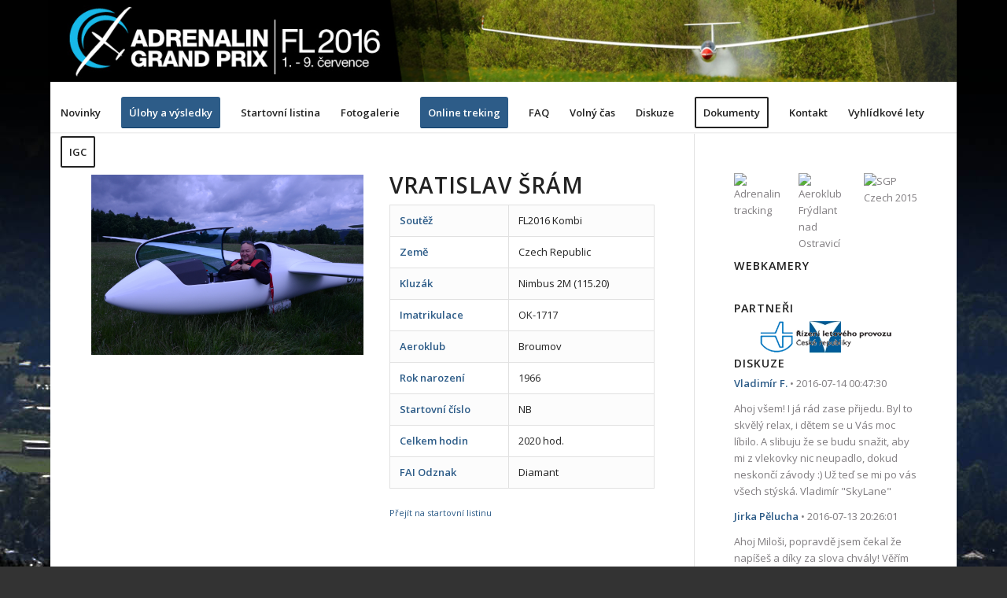

--- FILE ---
content_type: text/html; charset=UTF-8
request_url: http://fl2016.akfrydlant.cz/pilot/?naletar=28
body_size: 9895
content:
<!DOCTYPE html>
<html lang="cs-CZ" class=" html_boxed responsive av-preloader-disabled av-default-lightbox  html_header_top html_logo_left html_bottom_nav_header html_menu_left html_custom html_header_sticky html_header_shrinking_disabled html_mobile_menu_phone html_disabled html_header_searchicon_disabled html_content_align_center html_header_unstick_top_disabled html_header_stretch_disabled html_minimal_header html_minimal_header_shadow html_entry_id_25 ">
<head>
<meta charset="UTF-8" />

<!-- page title, displayed in your browser bar -->
<title>FL2016 &amp; AGP | 9. ročník plachtařských závodů FL a 5. ročník Adrenalin Grand Prix na letišti Frýdlant nad Ostravicí |   Pilot</title>

<meta name="robots" content="index, follow" />
<link rel="icon" href="http://fl2015.akfrydlant.cz/files/1424727680_Gnome-Document-Send-48.png" type="image/png">

<!-- mobile setting -->
<meta name="viewport" content="width=device-width, initial-scale=1, maximum-scale=1">

<!-- Scripts/CSS and wp_head hook -->
<link rel='dns-prefetch' href='//s.w.org' />
<link rel="alternate" type="application/rss+xml" title="FL2016 &amp; AGP | 9. ročník plachtařských závodů FL a 5. ročník Adrenalin Grand Prix na letišti Frýdlant nad Ostravicí &raquo; RSS zdroj" href="http://fl2016.akfrydlant.cz/feed/" />
<link rel="alternate" type="application/rss+xml" title="FL2016 &amp; AGP | 9. ročník plachtařských závodů FL a 5. ročník Adrenalin Grand Prix na letišti Frýdlant nad Ostravicí &raquo; RSS komentářů" href="http://fl2016.akfrydlant.cz/comments/feed/" />

<!-- google webfont font replacement -->
<link rel='stylesheet' id='avia-google-webfont' href='//fonts.googleapis.com/css?family=Open+Sans:400,600&amp;subset=latin,latin-ext' type='text/css' media='all'/> 
		<script type="text/javascript">
			window._wpemojiSettings = {"baseUrl":"https:\/\/s.w.org\/images\/core\/emoji\/2.2.1\/72x72\/","ext":".png","svgUrl":"https:\/\/s.w.org\/images\/core\/emoji\/2.2.1\/svg\/","svgExt":".svg","source":{"concatemoji":"http:\/\/fl2016.akfrydlant.cz\/wp-includes\/js\/wp-emoji-release.min.js?ver=4.7.31"}};
			!function(t,a,e){var r,n,i,o=a.createElement("canvas"),l=o.getContext&&o.getContext("2d");function c(t){var e=a.createElement("script");e.src=t,e.defer=e.type="text/javascript",a.getElementsByTagName("head")[0].appendChild(e)}for(i=Array("flag","emoji4"),e.supports={everything:!0,everythingExceptFlag:!0},n=0;n<i.length;n++)e.supports[i[n]]=function(t){var e,a=String.fromCharCode;if(!l||!l.fillText)return!1;switch(l.clearRect(0,0,o.width,o.height),l.textBaseline="top",l.font="600 32px Arial",t){case"flag":return(l.fillText(a(55356,56826,55356,56819),0,0),o.toDataURL().length<3e3)?!1:(l.clearRect(0,0,o.width,o.height),l.fillText(a(55356,57331,65039,8205,55356,57096),0,0),e=o.toDataURL(),l.clearRect(0,0,o.width,o.height),l.fillText(a(55356,57331,55356,57096),0,0),e!==o.toDataURL());case"emoji4":return l.fillText(a(55357,56425,55356,57341,8205,55357,56507),0,0),e=o.toDataURL(),l.clearRect(0,0,o.width,o.height),l.fillText(a(55357,56425,55356,57341,55357,56507),0,0),e!==o.toDataURL()}return!1}(i[n]),e.supports.everything=e.supports.everything&&e.supports[i[n]],"flag"!==i[n]&&(e.supports.everythingExceptFlag=e.supports.everythingExceptFlag&&e.supports[i[n]]);e.supports.everythingExceptFlag=e.supports.everythingExceptFlag&&!e.supports.flag,e.DOMReady=!1,e.readyCallback=function(){e.DOMReady=!0},e.supports.everything||(r=function(){e.readyCallback()},a.addEventListener?(a.addEventListener("DOMContentLoaded",r,!1),t.addEventListener("load",r,!1)):(t.attachEvent("onload",r),a.attachEvent("onreadystatechange",function(){"complete"===a.readyState&&e.readyCallback()})),(r=e.source||{}).concatemoji?c(r.concatemoji):r.wpemoji&&r.twemoji&&(c(r.twemoji),c(r.wpemoji)))}(window,document,window._wpemojiSettings);
		</script>
		<style type="text/css">
img.wp-smiley,
img.emoji {
	display: inline !important;
	border: none !important;
	box-shadow: none !important;
	height: 1em !important;
	width: 1em !important;
	margin: 0 .07em !important;
	vertical-align: -0.1em !important;
	background: none !important;
	padding: 0 !important;
}
</style>
<link rel='stylesheet' id='google-language-translator-css'  href='http://fl2016.akfrydlant.cz/wp-content/plugins/google-language-translator/css/style.css?ver=4.7.31' type='text/css' media='all' />
<link rel='stylesheet' id='nextend_fb_connect_stylesheet-css'  href='http://fl2016.akfrydlant.cz/wp-content/plugins/nextend-facebook-connect/buttons/facebook-btn.css?ver=4.7.31' type='text/css' media='all' />
<link rel='stylesheet' id='avia-grid-css'  href='http://fl2016.akfrydlant.cz/wp-content/themes/f1r89r1/css/grid.css?ver=2' type='text/css' media='all' />
<link rel='stylesheet' id='avia-base-css'  href='http://fl2016.akfrydlant.cz/wp-content/themes/f1r89r1/css/base.css?ver=2' type='text/css' media='all' />
<link rel='stylesheet' id='avia-layout-css'  href='http://fl2016.akfrydlant.cz/wp-content/themes/f1r89r1/css/layout.css?ver=2' type='text/css' media='all' />
<link rel='stylesheet' id='avia-scs-css'  href='http://fl2016.akfrydlant.cz/wp-content/themes/f1r89r1/css/shortcodes.css?ver=2' type='text/css' media='all' />
<link rel='stylesheet' id='avia-popup-css-css'  href='http://fl2016.akfrydlant.cz/wp-content/themes/f1r89r1/js/aviapopup/magnific-popup.css?ver=1' type='text/css' media='screen' />
<link rel='stylesheet' id='avia-media-css'  href='http://fl2016.akfrydlant.cz/wp-content/themes/f1r89r1/js/mediaelement/skin-1/mediaelementplayer.css?ver=1' type='text/css' media='screen' />
<link rel='stylesheet' id='avia-print-css'  href='http://fl2016.akfrydlant.cz/wp-content/themes/f1r89r1/css/print.css?ver=1' type='text/css' media='print' />
<link rel='stylesheet' id='avia-dynamic-css'  href='http://fl2016.akfrydlant.cz/files/dynamic_avia/f1r89r1_child.css?ver=57713fc8784dd' type='text/css' media='all' />
<link rel='stylesheet' id='avia-custom-css'  href='http://fl2016.akfrydlant.cz/wp-content/themes/f1r89r1/css/custom.css?ver=2' type='text/css' media='all' />
<link rel='stylesheet' id='avia-style-css'  href='http://fl2016.akfrydlant.cz/wp-content/themes/f1r89r1-child/style.css?ver=2' type='text/css' media='all' />
<link rel='stylesheet' id='youtube-channel-gallery-css'  href='http://fl2016.akfrydlant.cz/wp-content/plugins/youtube-channel-gallery/styles.css?ver=4.7.31' type='text/css' media='all' />
<link rel='stylesheet' id='jquery.magnific-popup-css'  href='http://fl2016.akfrydlant.cz/wp-content/plugins/youtube-channel-gallery/magnific-popup.css?ver=4.7.31' type='text/css' media='all' />
<script type='text/javascript' src='http://fl2016.akfrydlant.cz/wp-includes/js/jquery/jquery.js?ver=1.12.4'></script>
<script type='text/javascript' src='http://fl2016.akfrydlant.cz/wp-includes/js/jquery/jquery-migrate.min.js?ver=1.4.1'></script>
<script type='text/javascript' src='http://fl2016.akfrydlant.cz/wp-content/plugins/google-language-translator/js/load-flags.js?ver=4.7.31'></script>
<script type='text/javascript' src='http://fl2016.akfrydlant.cz/wp-content/themes/f1r89r1/js/avia-compat.js?ver=2'></script>
<link rel='https://api.w.org/' href='http://fl2016.akfrydlant.cz/wp-json/' />
<link rel="EditURI" type="application/rsd+xml" title="RSD" href="http://fl2016.akfrydlant.cz/xmlrpc.php?rsd" />
<link rel="wlwmanifest" type="application/wlwmanifest+xml" href="http://fl2016.akfrydlant.cz/wp-includes/wlwmanifest.xml" /> 
<meta name="generator" content="WordPress 4.7.31" />
<link rel="canonical" href="http://fl2016.akfrydlant.cz/pilot/" />
<link rel='shortlink' href='http://fl2016.akfrydlant.cz/?p=25' />
<link rel="alternate" type="application/json+oembed" href="http://fl2016.akfrydlant.cz/wp-json/oembed/1.0/embed?url=http%3A%2F%2Ffl2016.akfrydlant.cz%2Fpilot%2F" />
<link rel="alternate" type="text/xml+oembed" href="http://fl2016.akfrydlant.cz/wp-json/oembed/1.0/embed?url=http%3A%2F%2Ffl2016.akfrydlant.cz%2Fpilot%2F&#038;format=xml" />
<style type="text/css">.goog-te-gadget { margin-top:2px !important; }p.hello { font-size:12px; color:#666; }#google_language_translator { clear:both; }#flags { width:165px; }#flags a { display:inline-block; margin-right:2px; }.goog-tooltip {display: none !important;}.goog-tooltip:hover {display: none !important;}.goog-text-highlight {background-color: transparent !important; border: none !important; box-shadow: none !important;}#google_language_translator a {display: none !important; }.goog-te-gadget {color:transparent !important;}.goog-te-gadget { font-size:0px !important; }.goog-branding { display:none; }#google_language_translator { display:none; }.goog-te-banner-frame{visibility:hidden !important;}body { top:0px !important;}</style><link rel="profile" href="http://gmpg.org/xfn/11" />
<link rel="alternate" type="application/rss+xml" title="FL2016 &amp; AGP | 9. ročník plachtařských závodů FL a 5. ročník Adrenalin Grand Prix na letišti Frýdlant nad Ostravicí RSS2 Feed" href="http://fl2016.akfrydlant.cz/feed/" />
<link rel="pingback" href="http://fl2016.akfrydlant.cz/xmlrpc.php" />

<style type='text/css' media='screen'>
 #top #header_main > .container, #top #header_main > .container .main_menu ul:first-child > li > a, #top #header_main #menu-item-shop .cart_dropdown_link{ height:118px; line-height: 118px; }
 .html_top_nav_header .av-logo-container{ height:118px;  }
 .html_header_top.html_header_sticky #top #wrap_all #main{ padding-top:170px; } 
</style>
<!--[if lt IE 9]><script src="http://fl2016.akfrydlant.cz/wp-content/themes/f1r89r1/js/html5shiv.js"></script><![endif]-->

<!--
Debugging Info for Theme support: 

Theme: f1r89r1
Version: 3.4.7
Installed: f1r89r1
AviaFramework Version: 2.3
AviaBuilder Version: 0.8
- - - - - - - - - - -
ChildTheme: f1r89r1 Child
ChildTheme Version: 1.0
ChildTheme Installed: f1r89r1

ML:128-PU:11-PLA:13
WP:4.7.31
Updates: disabled
-->

<style type='text/css'>
@font-face {font-family: 'entypo-fontello'; font-weight: normal; font-style: normal;
src: url('http://fl2016.akfrydlant.cz/wp-content/themes/f1r89r1/config-templatebuilder/avia-template-builder/assets/fonts/entypo-fontello.eot?v=3');
src: url('http://fl2016.akfrydlant.cz/wp-content/themes/f1r89r1/config-templatebuilder/avia-template-builder/assets/fonts/entypo-fontello.eot?v=3#iefix') format('embedded-opentype'), 
url('http://fl2016.akfrydlant.cz/wp-content/themes/f1r89r1/config-templatebuilder/avia-template-builder/assets/fonts/entypo-fontello.woff?v=3') format('woff'), 
url('http://fl2016.akfrydlant.cz/wp-content/themes/f1r89r1/config-templatebuilder/avia-template-builder/assets/fonts/entypo-fontello.ttf?v=3') format('truetype'), 
url('http://fl2016.akfrydlant.cz/wp-content/themes/f1r89r1/config-templatebuilder/avia-template-builder/assets/fonts/entypo-fontello.svg?v=3#entypo-fontello') format('svg');
} #top .avia-font-entypo-fontello, body .avia-font-entypo-fontello, html body [data-av_iconfont='entypo-fontello']:before{ font-family: 'entypo-fontello'; }
</style><script>
  (function(i,s,o,g,r,a,m){i['GoogleAnalyticsObject']=r;i[r]=i[r]||function(){
  (i[r].q=i[r].q||[]).push(arguments)},i[r].l=1*new Date();a=s.createElement(o),
  m=s.getElementsByTagName(o)[0];a.async=1;a.src=g;m.parentNode.insertBefore(a,m)
  })(window,document,'script','//www.google-analytics.com/analytics.js','ga');

  ga('create', 'UA-74351933-1', 'auto');
  ga('send', 'pageview');

</script>
</head>




<body id="top" class="page-template-default page page-id-25 boxed open_sans " itemscope="itemscope" itemtype="https://schema.org/WebPage" >

	
	<div id='wrap_all'>

	
<header id='header' class=' header_color light_bg_color  av_header_top av_logo_left av_bottom_nav_header av_menu_left av_custom av_header_sticky av_header_shrinking_disabled av_header_stretch_disabled av_mobile_menu_phone av_header_searchicon_disabled av_header_unstick_top_disabled av_minimal_header av_minimal_header_shadow av_header_border_disabled'  role="banner" itemscope="itemscope" itemtype="https://schema.org/WPHeader" >

<a id="advanced_menu_toggle" href="#" aria-hidden='true' data-av_icon='' data-av_iconfont='entypo-fontello'></a><a id="advanced_menu_hide" href="#" 	aria-hidden='true' data-av_icon='' data-av_iconfont='entypo-fontello'></a>		<div  id='header_main' class='container_wrap container_wrap_logo'>
	
        <div class='container av-logo-container'><div class='inner-container'><strong class='logo'><a href='http://fl2016.akfrydlant.cz/'><img height='100' width='300' src='http://fl2016.akfrydlant.cz/files/2016/02/fl2016-adrenalingrandprix-frydlant-nad-ostravici-hlavicka.jpg' alt='FL2016 &amp; AGP | 9. ročník plachtařských závodů FL a 5. ročník Adrenalin Grand Prix na letišti Frýdlant nad Ostravicí' /></a></strong></div></div><div id='header_main_alternate' class='container_wrap'><div class='container'><nav class='main_menu' data-selectname='Select a page'  role="navigation" itemscope="itemscope" itemtype="https://schema.org/SiteNavigationElement" ><div class="avia-menu av-main-nav-wrap"><ul id="avia-menu" class="menu av-main-nav"><li id="menu-item-72" class="menu-item menu-item-type-custom menu-item-object-custom menu-item-home menu-item-top-level menu-item-top-level-1"><a href="http://fl2016.akfrydlant.cz" itemprop="url"><span class="avia-bullet"></span><span class="avia-menu-text">Novinky</span><span class="avia-menu-fx"><span class="avia-arrow-wrap"><span class="avia-arrow"></span></span></span></a></li>
<li id="menu-item-132" class="menu-item menu-item-type-custom menu-item-object-custom av-menu-button av-menu-button-colored menu-item-top-level menu-item-top-level-2"><a target="_blank" href="http://www.soaringspot.com/cs/fl-2016-adrenalin-grand-prix-frydlant-2016/results" itemprop="url"><span class="avia-bullet"></span><span class="avia-menu-text">Úlohy a výsledky</span><span class="avia-menu-fx"><span class="avia-arrow-wrap"><span class="avia-arrow"></span></span></span></a></li>
<li id="menu-item-35" class="menu-item menu-item-type-post_type menu-item-object-page menu-item-top-level menu-item-top-level-3"><a href="http://fl2016.akfrydlant.cz/startovni-listina/" itemprop="url"><span class="avia-bullet"></span><span class="avia-menu-text">Startovní listina</span><span class="avia-menu-fx"><span class="avia-arrow-wrap"><span class="avia-arrow"></span></span></span></a></li>
<li id="menu-item-220" class="menu-item menu-item-type-taxonomy menu-item-object-category menu-item-top-level menu-item-top-level-4"><a href="http://fl2016.akfrydlant.cz/category/fotogalerie/" itemprop="url"><span class="avia-bullet"></span><span class="avia-menu-text">Fotogalerie</span><span class="avia-menu-fx"><span class="avia-arrow-wrap"><span class="avia-arrow"></span></span></span></a></li>
<li id="menu-item-251" class="menu-item menu-item-type-custom menu-item-object-custom menu-item-has-children av-menu-button av-menu-button-colored menu-item-top-level menu-item-top-level-5"><a target="_blank" href="http://live.adrenalintracking.cz/agp/" itemprop="url"><span class="avia-bullet"></span><span class="avia-menu-text">Online treking</span><span class="avia-menu-fx"><span class="avia-arrow-wrap"><span class="avia-arrow"></span></span></span></a>


<ul class="sub-menu">
	<li id="menu-item-1197" class="menu-item menu-item-type-custom menu-item-object-custom"><a target="_blank" href="http://live.adrenalintracking.cz/agp/" itemprop="url"><span class="avia-bullet"></span><span class="avia-menu-text">Online tracking AGP</span></a></li>
	<li id="menu-item-1196" class="menu-item menu-item-type-custom menu-item-object-custom"><a target="_blank" href="http://live.adrenalintracking.cz/fl2016/" itemprop="url"><span class="avia-bullet"></span><span class="avia-menu-text">Online tracking FL</span></a></li>
</ul>
</li>
<li id="menu-item-39" class="menu-item menu-item-type-post_type menu-item-object-page menu-item-top-level menu-item-top-level-6"><a href="http://fl2016.akfrydlant.cz/faq/" itemprop="url"><span class="avia-bullet"></span><span class="avia-menu-text">FAQ</span><span class="avia-menu-fx"><span class="avia-arrow-wrap"><span class="avia-arrow"></span></span></span></a></li>
<li id="menu-item-34" class="menu-item menu-item-type-post_type menu-item-object-page menu-item-top-level menu-item-top-level-7"><a href="http://fl2016.akfrydlant.cz/volny-cas/" itemprop="url"><span class="avia-bullet"></span><span class="avia-menu-text">Volný čas</span><span class="avia-menu-fx"><span class="avia-arrow-wrap"><span class="avia-arrow"></span></span></span></a></li>
<li id="menu-item-41" class="menu-item menu-item-type-post_type menu-item-object-page menu-item-top-level menu-item-top-level-8"><a href="http://fl2016.akfrydlant.cz/diskuze/" itemprop="url"><span class="avia-bullet"></span><span class="avia-menu-text">Diskuze</span><span class="avia-menu-fx"><span class="avia-arrow-wrap"><span class="avia-arrow"></span></span></span></a></li>
<li id="menu-item-42" class="menu-item menu-item-type-post_type menu-item-object-page av-menu-button av-menu-button-bordered menu-item-top-level menu-item-top-level-9"><a href="http://fl2016.akfrydlant.cz/dokumenty/" itemprop="url"><span class="avia-bullet"></span><span class="avia-menu-text">Dokumenty</span><span class="avia-menu-fx"><span class="avia-arrow-wrap"><span class="avia-arrow"></span></span></span></a></li>
<li id="menu-item-43" class="menu-item menu-item-type-post_type menu-item-object-page menu-item-top-level menu-item-top-level-10"><a href="http://fl2016.akfrydlant.cz/kontakt/" itemprop="url"><span class="avia-bullet"></span><span class="avia-menu-text">Kontakt</span><span class="avia-menu-fx"><span class="avia-arrow-wrap"><span class="avia-arrow"></span></span></span></a></li>
<li id="menu-item-46" class="menu-item menu-item-type-custom menu-item-object-custom menu-item-top-level menu-item-top-level-11"><a target="_blank" href="http://www.akfrydlant.cz/vyhlidkove-lety" itemprop="url"><span class="avia-bullet"></span><span class="avia-menu-text">Vyhlídkové lety</span><span class="avia-menu-fx"><span class="avia-arrow-wrap"><span class="avia-arrow"></span></span></span></a></li>
<li id="menu-item-131" class="menu-item menu-item-type-post_type menu-item-object-page av-menu-button av-menu-button-bordered menu-item-top-level menu-item-top-level-12"><a href="http://fl2016.akfrydlant.cz/igc/" itemprop="url"><span class="avia-bullet"></span><span class="avia-menu-text">IGC</span><span class="avia-menu-fx"><span class="avia-arrow-wrap"><span class="avia-arrow"></span></span></span></a></li>
</ul></div></nav></div> </div> 
		<!-- end container_wrap-->
		</div>
		
		<div class='header_bg'></div>

<!-- end header -->
</header>
		
	<div id='main' data-scroll-offset='118'>

	
		<div class='container_wrap container_wrap_first main_color sidebar_right'>

			<div class='container'>

				<main class='template-page content  av-content-small alpha units'  role="main" itemprop="mainContentOfPage" >

                    
		<article class='post-entry post-entry-type-page post-entry-25'  itemscope="itemscope" itemtype="https://schema.org/CreativeWork" >

			<div class="entry-content-wrapper clearfix">
                <header class="entry-content-header"></header><div class="entry-content"  itemprop="text" ><div class="flex_column av_one_half first  avia-builder-el-3  el_after_av_hr  el_before_av_one_half  "><section class="av_textblock_section"  itemscope="itemscope" itemtype="https://schema.org/CreativeWork" ><div class="avia_textblock "   itemprop="text" ><a href="/files/zavodnici/1457363940.jpg" target="_blank"><img style="max-width: 350px; margin-top: 0;border: 2px solid white;" src="/files/zavodnici/1457363940.jpg"></a></div></section></div><div class="flex_column av_one_half   avia-builder-el-5  el_after_av_one_half  avia-builder-el-last  "><section class="av_textblock_section"  itemscope="itemscope" itemtype="https://schema.org/CreativeWork" ><div class="avia_textblock "   itemprop="text" ><h2>Vratislav Šrám</h2><table class="pilotinfo"><tr><td><strong>Soutěž</strong></td><td>FL2016 Kombi</td></tr><tr><td><strong>Země</strong></td><td>Czech Republic</td></tr><tr><td><strong>Kluzák</strong></td><td>Nimbus 2M (115.20)</td></tr><tr><td><strong>Imatrikulace</strong></td><td>OK-1717</td></tr><tr><td><strong>Aeroklub</strong></td><td>Broumov</td></tr><tr><td><strong>Rok narození</strong></td><td>1966</td></tr><tr><td><strong>Startovní číslo</strong></td><td>NB</td></tr><tr><td><strong>Celkem hodin</strong></td><td>2020 hod.</td></tr><tr><td><strong>FAI Odznak</strong></td><td>Diamant</td></tr></table><a style="font-size: 11px;" href="http://fl2016.akfrydlant.cz/startovni-listina/">Přejít na startovní listinu</a></div></section></div>
</div><footer class="entry-footer"></footer>			</div>

		</article><!--end post-entry-->



<!-- You can start editing here. -->


			<!-- If comments are closed. -->
		<p class="nocomments">Komentáře nejsou povoleny.</p>

	

				<!--end content-->
				</main>

				<aside class='sidebar sidebar_right smartphones_sidebar_active alpha units'  role="complementary" itemscope="itemscope" itemtype="https://schema.org/WPSideBar" ><div class='inner_sidebar extralight-border'><section id="text-2" class="widget clearfix widget_text">			<div class="textwidget"><div class="flex_column av_one_third first  avia-builder-el-10  el_after_av_hr  el_before_av_one_third " ><section class="av_textblock_section"  itemscope="itemscope" itemtype="https://schema.org/CreativeWork" ><div class='avia_textblock '   itemprop="text" ><a href="http://www.adrenalintracking.cz" target="_blank" title="Adrenalin tracking"><img src="http://fl2014.akfrydlant.cz/wp-content/themes/fl2014/images/FL2014-adrenalin-tracking.png" alt="Adrenalin tracking" title="Adrenalin tracking"></a>
</div></section></div><div class="flex_column av_one_third   avia-builder-el-12  el_after_av_one_third  el_before_av_one_third  "><section class="av_textblock_section"  itemscope="itemscope" itemtype="https://schema.org/CreativeWork" ><div class='avia_textblock '   itemprop="text" ><a href="http://www.akfrydlant.cz" target="_blank" title="Aeroklub Frýdlant nad Ostravicí"><img src="http://fl2014.akfrydlant.cz//wp-content/themes/fl2014/images/fl2014-AGP-aeroklub.png" title="Aeroklub Frýdlant nad Ostravicí" alt="Aeroklub Frýdlant nad Ostravicí"></a>
</div></section></div><div class="flex_column av_one_third   avia-builder-el-14  el_after_av_one_third  avia-builder-el-last  "><section class="av_textblock_section"  itemscope="itemscope" itemtype="https://schema.org/CreativeWork" ><div class='avia_textblock '   itemprop="text" ><a href="http://www.sgp.aero/czech2015.aspx" target="_blank" title="SGP Czech 2015"><img src="http://fl2014.akfrydlant.cz//wp-content/themes/fl2014/images/fl2014-GRAND-PRIX.png" title="SGP Czech 2015" alt="SGP Czech 2015"></a> 
</div></section></div><br style="clear:both;">
</div>
		<span class="seperator extralight-border"></span></section><section id="text-3" class="widget clearfix widget_text"><h3 class="widgettitle">Webkamery</h3>			<div class="textwidget"><div class="flex_column av_one_third first  avia-builder-el-10  el_after_av_hr  el_before_av_one_third  "><section class="av_textblock_section"  itemscope="itemscope" itemtype="https://schema.org/CreativeWork" ><div class='avia_textblock '   itemprop="text" ><a href="http://www.akfrydlant.cz/webkamera" target="_blank"><img alt="" src="http://81.30.253.12:4886/jpg/image.jpg" /></a>
</div></section></div><div class="flex_column av_one_third   avia-builder-el-12  el_after_av_one_third  el_before_av_one_third  "><section class="av_textblock_section"  itemscope="itemscope" itemtype="https://schema.org/CreativeWork" ><div class='avia_textblock '   itemprop="text" ><a href="http://www.akfrydlant.cz/webkamera" target="_blank"><img alt="" src="http://81.30.253.12:8886/cgi-bin/jpg/image" /></a>
</div></section></div><div class="flex_column av_one_third   avia-builder-el-14  el_after_av_one_third  avia-builder-el-last  "><section class="av_textblock_section"  itemscope="itemscope" itemtype="https://schema.org/CreativeWork" ><div class='avia_textblock '   itemprop="text" ><a href="http://www.akfrydlant.cz/webkamera" target="_blank"><img alt="" src="http://81.30.253.12:3886/jpg/image.jpg" /></a>
</div></section></div></div>
		<span class="seperator extralight-border"></span></section><section id="text-8" class="widget clearfix widget_text"><h3 class="widgettitle">Partneři</h3>			<div class="textwidget"><div class="entry-content-wrapper clearfix"><div data-autoplay="true" data-interval="3" data-animation="slide" class="avia-logo-element-container av-border-deactivate avia-logo-slider avia-content-slider avia-smallarrow-slider avia-content-slider-active noHover avia-content-slider1 avia-content-slider-odd  avia-builder-el-0  avia-builder-el-no-sibling"><div class="avia-smallarrow-slider-heading  no-logo-slider-navigation  no-logo-slider-heading "></div><div style="padding: 0px; height: 42px; transition: none 0s ease 0s ; transform: translateZ(0px);" class="avia-content-slider-inner"><div style="visibility: hidden; opacity: 1; transition: none 0s ease 0s ; transform: translate3d(-833px, 0px, 0px); z-index: 4; left: 0px; top: 0px;" class="slide-entry-wrap" itemscope="itemscope" itemtype="https://schema.org/ImageObject"><div class="slide-entry flex_column no_margin post-entry slide-entry-overview slide-loop-1 slide-parity-odd  av_fullwidth first real-thumbnail"><img itemprop="contentURL" src="http://fl2016.akfrydlant.cz/files/2016/06/partner-fl2016-lps.jpg" class="attachment-no scaling size-no scaling" alt="partner-fl2016-lps" height="53" width="40"></div></div><div style="visibility: hidden; z-index: 4; opacity: 1; left: 0px; top: 0px; transform: translate3d(-833px, 0px, 0px); transition: none 0s ease 0s ;" class="slide-entry-wrap" itemscope="itemscope" itemtype="https://schema.org/ImageObject"><div class="slide-entry flex_column no_margin post-entry slide-entry-overview slide-loop-2 slide-parity-odd  av_fullwidth first real-thumbnail"><img itemprop="contentURL" src="http://fl2016.akfrydlant.cz/files/2016/06/partner-fl2016-premier1.png" class="attachment-no scaling size-no scaling" alt="partner-fl2016-premier1" height="53" width="170"></div></div><div style="visibility: visible; z-index: 4; opacity: 1; left: 0px; top: 0px; transform: translate3d(0px, 0px, 0px); transition: none 0s ease 0s ;" class="slide-entry-wrap active-slide" itemscope="itemscope" itemtype="https://schema.org/ImageObject"><div class="slide-entry flex_column no_margin post-entry slide-entry-overview slide-loop-3 slide-parity-odd  av_fullwidth first real-thumbnail"><img itemprop="contentURL" src="http://fl2016.akfrydlant.cz/files/2016/06/partner-fl2016-rlp.png" class="attachment-no scaling size-no scaling" alt="partner-fl2016-rlp" height="40" width="167"></div></div><div style="visibility: hidden; z-index: 4; opacity: 1; left: 0px; top: 0px; transform: translate3d(-833px, 0px, 0px); transition: none 0s ease 0s ;" class="slide-entry-wrap" itemscope="itemscope" itemtype="https://schema.org/ImageObject"><div class="slide-entry flex_column no_margin post-entry slide-entry-overview slide-loop-4 slide-parity-odd  post-entry-last  av_fullwidth first real-thumbnail"><img itemprop="contentURL" src="http://fl2016.akfrydlant.cz/files/2016/06/partner-svet-hostingu.png" class="attachment-no scaling size-no scaling" alt="partner-svet-hostingu" height="51" width="194"></div></div></div></div>
</div></div>
		<span class="seperator extralight-border"></span></section>          <h3 class="widgettitle">Diskuze</h3>
                <div id="maladiskuze">
                
                <!--dynamic-cached-content--><div><span><strong>Vladimír F.</strong> • 2016-07-14 00:47:30</span><p>Ahoj všem!
I já rád zase přijedu. Byl to skvělý relax, i dětem se u Vás moc líbilo. A slibuju že se budu snažit, aby mi z vlekovky nic neupadlo, dokud neskončí závody :) 
Už teď se mi  po vás všech stýská.
Vladimír "SkyLane"</p></div><div class="j"><span><strong>Jirka Pělucha</strong> • 2016-07-13 20:26:01</span><p>Ahoj Miloši, popravdě jsem čekal že napíšeš a díky za slova chvály! Věřím že se vám tu u nás líbilo a těšíme se za rok na FL No. 10! :)</p></div><div><span><strong>Miloš M.</strong> • 2016-07-13 11:12:58</span><p>Ahoj Frýdlanťáci,
byli jste opět skvělí !!! Pohoda, krásné počasí i polítání po kopečkách. Těším se na příští rok, zase u vás.
Díky, zdraví Vás Miloš Matějka</p></div><div class="j"><span><strong>Sokol</strong> • 2016-07-08 14:01:52</span><p>Vidim jich tam na tabletu s Androidem  13</p></div><div><span><strong>minda</strong> • 2016-07-08 13:41:59</span><p>V trackingu mi jedou jen ZL, E a EM. Je chyba na mém přijímači nebo vašem vysílači? ;-)</p></div><!--/dynamic-cached-content-->
                <a href="/diskuze" title="Přidat komentář">⇒ Přidat komentář</a>&nbsp;&nbsp;&nbsp;
                <a href="/diskuze" title="Zobzrazit diskuzi">⇒ Zobzrazit diskuzi</a>
                </div></div></aside>
			</div><!--end container-->

		</div><!-- close default .container_wrap element -->



						<div class='container_wrap footer_color' id='footer'>

					<div class='container'>

						<div class='flex_column av_one_third  first el_before_av_one_third'><section id="text-4" class="widget clearfix widget_text"><h3 class="widgettitle">FACEBOOK</h3>			<div class="textwidget"><iframe src="//www.facebook.com/plugins/likebox.php?href=https%3A%2F%2Fwww.facebook.com%2Fakfrydlant&amp;width=355&amp;height=358&amp;colorscheme=dark&amp;show_faces=false&amp;header=false&amp;stream=true&amp;show_border=false&amp;appId=184167288447301" scrolling="no" frameborder="0" style="border:none; overflow:hidden; width:355px; height:358px; margin-top:0;" allowTransparency="true"></iframe></div>
		<span class="seperator extralight-border"></span></section></div><div class='flex_column av_one_third  el_after_av_one_third  el_before_av_one_third '><section id="text-5" class="widget clearfix widget_text"><h3 class="widgettitle">Velká cena větroňů</h3>			<div class="textwidget"><iframe width="354" height="200" src="//www.youtube.com/embed/Dtemc8bTlh4?rel=0&amp;controls=0&amp;showinfo=0" frameborder="0" allowfullscreen style="margin-top: 10px"></iframe></div>
		<span class="seperator extralight-border"></span></section></div><div class='flex_column av_one_third  el_after_av_one_third  el_before_av_one_third '><section id="text-7" class="widget clearfix widget_text"><h3 class="widgettitle">Frýdlantská romantika</h3>			<div class="textwidget"><iframe width="354" height="200" src="//www.youtube.com/embed/rRVeY0iKzqA?rel=0&amp;controls=0&amp;showinfo=0" frameborder="0" allowfullscreen style="margin-top: 10px"></iframe></div>
		<span class="seperator extralight-border"></span></section></div>

					</div>


				<!-- ####### END FOOTER CONTAINER ####### -->
				</div>

	


			

			
				<footer class='container_wrap socket_color' id='socket'  role="contentinfo" itemscope="itemscope" itemtype="https://schema.org/WPFooter" >
                    <div class='container'>

                        <span class='copyright'>Pro <a target="_blank" href="http://www.akfrydlant.cz" title="Aeroklub Frýdlant nad Ostravicí">Aeroklub Frýdlant nad Ostravicí</a> MMXV vytvořili <a target="_blank" href="http://www.mrija.cz" title="Mira Válek">mrija</a>, <a target="_blank" href="mailto:magnusek@seznam.cz" title="Tomáš Magnusek">magnus</a>  a <a target="_blank" href="mailto:nejvetsisef@example.org" title="Jiří Pělucha">jyřina</a> | <a target="_blank" href="/wp-admin/" title="Přihlásit">Přihlásit</a> • <a target="_blank" href="/feed" title="RSS zdroj novinek">RSS</a> • <a target="_blank" href="http://www.gliding.cz/souteze/2008/fl_2008/" title="Ročník FL 2008">FL 2008</a> • <a target="_blank" href="http://fl2009.akfrydlant.cz/" title="Ročník FL 2009">FL 2009</a> • <a target="_blank" href="http://fl2010.akfrydlant.cz/" title="FL 2010">FL 2010</a> • <a target="_blank" href="http://fl2011.akfrydlant.cz/" title="FL 2011">FL 2011</a> • <a target="_blank" href="http://fl2012.akfrydlant.cz/" title="FL 2012">FL 2012</a> • <a target="_blank" href="http://fl2013.akfrydlant.cz/" title="FL 2013">FL 2013</a> • <a target="_blank" href="http://fl2014.akfrydlant.cz/" title="FL 2014">FL 2014</a> • <a target="_blank" href="http://fl2015.akfrydlant.cz/" title="FL 2015">FL 2015</a>• <a target="_blank" href="http://www.gliding.cz" title="GLIDING.CZ">gliding.cz</a> • <a target="_blank" href="http://www.flymet.info" title="FLYMET">FLYMET</a></span>

                        <ul class='noLightbox social_bookmarks icon_count_3'><li class='social_bookmarks_facebook av-social-link-facebook social_icon_1'><a target='_blank' href='https://www.facebook.com/akfrydlant' aria-hidden='true' data-av_icon='' data-av_iconfont='entypo-fontello' title='Facebook'><span class='avia_hidden_link_text'>Facebook</span></a></li><li class='social_bookmarks_youtube av-social-link-youtube social_icon_2'><a target='_blank' href='https://www.youtube.com/channel/UCvwi0xB-DF2UWD7GN7e4G5Q' aria-hidden='true' data-av_icon='' data-av_iconfont='entypo-fontello' title='Youtube'><span class='avia_hidden_link_text'>Youtube</span></a></li><li class='social_bookmarks_rss av-social-link-rss social_icon_3'><a  href='http://fl2016.akfrydlant.cz/feed/' aria-hidden='true' data-av_icon='' data-av_iconfont='entypo-fontello' title='Rss'><span class='avia_hidden_link_text'>Rss</span></a></li></ul>
                    </div>

	            <!-- ####### END SOCKET CONTAINER ####### -->
				</footer>


					<!-- end main -->
		</div>
		
		<!-- end wrap_all --></div>

    <script>jQuery(document).ready(function($) { $('#flags a, a.single-language, .tool-items a').each(function() { $(this).attr('data-lang', $(this).attr('title')); }); $("a.flag").on("click",function(){function l(){doGoogleLanguageTranslator(default_lang+"|"+default_lang); }function n(){doGoogleLanguageTranslator(default_lang+"|"+lang_prefix); } lang_text=$(this).attr('data-lang'),default_lang="en",lang_prefix=$(this).attr("class").split(" ")[2],$(".tool-container").hide(),lang_prefix==default_lang?l():n()}),0==$("body > #google_language_translator").length&&$("#glt-footer").html("<div id='google_language_translator'></div>")});</script>

    <div id="flags" style="display:none"><ul id="sortable" class="ui-sortable"><li id='Czech'><a title='Czech' class='notranslate flag cs Czech'></a></li><li id='English'><a title='English' class='notranslate flag en English'></a></li><li id='French'><a title='French' class='notranslate flag fr French'></a></li><li id='German'><a title='German' class='notranslate flag de German'></a></li><li id='Polish'><a title='Polish' class='notranslate flag pl Polish'></a></li></ul></div><div id='glt-footer'></div><script type='text/javascript'>function GoogleLanguageTranslatorInit() { new google.translate.TranslateElement({pageLanguage: 'en', layout: google.translate.TranslateElement.InlineLayout.HORIZONTAL, autoDisplay: false}, 'google_language_translator');}</script><script type='text/javascript' src='//translate.google.com/translate_a/element.js?cb=GoogleLanguageTranslatorInit'></script>
 <script type='text/javascript'>
 /* <![CDATA[ */  
var avia_framework_globals = avia_framework_globals || {};
    avia_framework_globals.frameworkUrl = 'http://fl2016.akfrydlant.cz/wp-content/themes/f1r89r1/framework/';
    avia_framework_globals.installedAt = 'http://fl2016.akfrydlant.cz/wp-content/themes/f1r89r1/';
    avia_framework_globals.ajaxurl = 'http://fl2016.akfrydlant.cz/wp-admin/admin-ajax.php';
/* ]]> */ 
</script>
 
 <script type='text/javascript' src='http://fl2016.akfrydlant.cz/wp-content/themes/f1r89r1/js/avia.js?ver=3'></script>
<script type='text/javascript' src='http://fl2016.akfrydlant.cz/wp-content/themes/f1r89r1/js/shortcodes.js?ver=3'></script>
<script type='text/javascript' src='http://fl2016.akfrydlant.cz/wp-content/themes/f1r89r1/js/aviapopup/jquery.magnific-popup.min.js?ver=2'></script>
<script type='text/javascript'>
/* <![CDATA[ */
var mejsL10n = {"language":"cs-CZ","strings":{"Close":"Zav\u0159\u00edt","Fullscreen":"Cel\u00e1 obrazovka","Turn off Fullscreen":"Zru\u0161it re\u017eim cel\u00e9 obrazovky","Go Fullscreen":"Cel\u00e1 obrazovka","Download File":"St\u00e1hnout soubor","Download Video":"St\u00e1hnout video","Play":"P\u0159ehr\u00e1t","Pause":"Pozastavit","Captions\/Subtitles":"Titulky","None":"None","Time Slider":"\u010casov\u00fd posuvn\u00edk","Skip back %1 seconds":"Vr\u00e1tit se zp\u011bt o %1 sekund","Video Player":"Video p\u0159ehr\u00e1va\u010d","Audio Player":"Audio p\u0159ehr\u00e1va\u010d","Volume Slider":"Ovl\u00e1d\u00e1n\u00ed hlasitosti","Mute Toggle":"Ovl\u00e1d\u00e1n\u00ed zvuku","Unmute":"Zapnout zvuk","Mute":"Ztlumit","Use Up\/Down Arrow keys to increase or decrease volume.":"Pou\u017eit\u00edm \u0161ipek nahoru\/dol\u016f zv\u00fd\u0161\u00edte nebo sn\u00ed\u017e\u00edte \u00farove\u0148 hlasitosti.","Use Left\/Right Arrow keys to advance one second, Up\/Down arrows to advance ten seconds.":"Pou\u017eit\u00edm \u0161ipek vlevo\/vpravo se posunete o jednu sekundu, \u0161ipkami nahoru\/dol\u016f se posunete o deset sekund."}};
var _wpmejsSettings = {"pluginPath":"\/wp-includes\/js\/mediaelement\/"};
/* ]]> */
</script>
<script type='text/javascript' src='http://fl2016.akfrydlant.cz/wp-includes/js/mediaelement/mediaelement-and-player.min.js?ver=2.22.0'></script>
<script type='text/javascript' src='http://fl2016.akfrydlant.cz/wp-includes/js/mediaelement/wp-mediaelement.min.js?ver=4.7.31'></script>
<script type='text/javascript' src='http://fl2016.akfrydlant.cz/wp-includes/js/wp-embed.min.js?ver=4.7.31'></script>
<a href='#top' title='Scroll to top' id='scroll-top-link' aria-hidden='true' data-av_icon='' data-av_iconfont='entypo-fontello'><span class="avia_hidden_link_text">Scroll to top</span></a>

<div id="fb-root"></div>
</body>
</html>


--- FILE ---
content_type: text/css
request_url: http://fl2016.akfrydlant.cz/wp-content/themes/f1r89r1-child/style.css?ver=2
body_size: 641
content:
/*
Theme Name: f1r89r1 Child
Description: A <a href='http://codex.wordpress.org/Child_Themes'>Child Theme</a> for the f1r89r1 Wordpress Theme. If you plan to do a lot of file modifications we recommend to use this Theme instead of the original Theme. Updating wil be much easier then.
Version: 1.0
Author: Kriesi
Author URI: http://www.kriesi.at
Template: f1r89r1
*/



/*Add your own styles here:*/

.html_header_top #top .av_header_stretch .container {
    width: 100%;
}

/*upravy mrija*/

/*sudy řádek tábulky*/
.main_color tr:nth-child(2n) {
	color: #272727;
}

/*.logo a img {
	margin-left: -50px;
}*/
.container_wrap_logo div.container {
	padding: 0;
}

#footer .widget { 
margin-top: 0;
}
.ytc-table::before {
	margin-top: 10px;
}

#flags ul li {
	clear: none;
}
.aer {font-size: 11px;}
.widget {padding: 5px 0;}

.blog-meta {
	display: none;
}
.commentsclosed, .nocomments {
	display: none;
}

.multi-big .post_author_timeline, .single-small .post_author_timeline {
	border: 0;
	
}

.template-blog .post_delimiter {
	padding: 0 0 0 0;
	clear: both;
}

--- FILE ---
content_type: text/plain
request_url: https://www.google-analytics.com/j/collect?v=1&_v=j102&a=1168780177&t=pageview&_s=1&dl=http%3A%2F%2Ffl2016.akfrydlant.cz%2Fpilot%2F%3Fnaletar%3D28&ul=en-us%40posix&dt=FL2016%20%26%20AGP%20%7C%209.%20ro%C4%8Dn%C3%ADk%20plachta%C5%99sk%C3%BDch%20z%C3%A1vod%C5%AF%20FL%20a%205.%20ro%C4%8Dn%C3%ADk%20Adrenalin%20Grand%20Prix%20na%20leti%C5%A1ti%20Fr%C3%BDdlant%20nad%20Ostravic%C3%AD%20%7C%20Pilot&sr=1280x720&vp=1280x720&_u=IEBAAEABAAAAACAAI~&jid=1652566762&gjid=1688834950&cid=1362061057.1764894764&tid=UA-74351933-1&_gid=1549669408.1764894764&_r=1&_slc=1&z=2054184916
body_size: -286
content:
2,cG-THHY6Q7W01